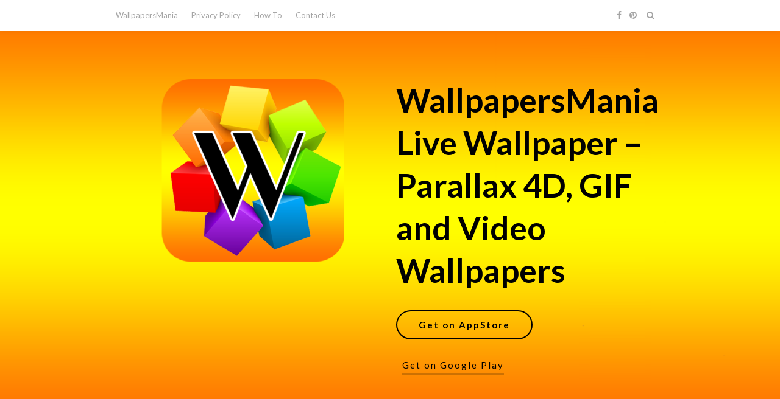

--- FILE ---
content_type: text/html; charset=UTF-8
request_url: https://wallpapersmania.net/end-user-license-agreement/
body_size: 18412
content:
<!DOCTYPE html>
<html lang="en-US"
	prefix="og: https://ogp.me/ns#" >
<head>
	<meta charset="UTF-8">
	<meta name="viewport" content="width=device-width, initial-scale=1">
	<link rel="profile" href="https://gmpg.org/xfn/11">
	<title>END USER LICENSE AGREEMENT | WallpapersMania Live Wallpaper - Parallax 4D, GIF and Video Wallpapers</title>

		<!-- All in One SEO 4.0.18 -->
		<meta name="google-site-verification" content="4PYmY7tK7U64uIhlU_aM2D_zmhKVikBWPdlvjJsvcz4" />
		<meta name="p:domain_verify" content="d4b843419418f6de6ca72a80275b3654" />
		<link rel="canonical" href="https://wallpapersmania.net/end-user-license-agreement/" />
		<meta property="og:site_name" content="WallpapersMania Live Wallpaper - Parallax 4D, GIF and Video Wallpapers | Parallax 4D, GIF and Video Wallpapers" />
		<meta property="og:type" content="article" />
		<meta property="og:title" content="END USER LICENSE AGREEMENT | WallpapersMania Live Wallpaper - Parallax 4D, GIF and Video Wallpapers" />
		<meta property="og:url" content="https://wallpapersmania.net/end-user-license-agreement/" />
		<meta property="article:published_time" content="2020-06-18T11:38:12Z" />
		<meta property="article:modified_time" content="2020-06-18T11:38:12Z" />
		<meta property="article:publisher" content="https://www.facebook.com/WallpapersMania" />
		<meta property="twitter:card" content="summary" />
		<meta property="twitter:domain" content="wallpapersmania.net" />
		<meta property="twitter:title" content="END USER LICENSE AGREEMENT | WallpapersMania Live Wallpaper - Parallax 4D, GIF and Video Wallpapers" />
		<script type="application/ld+json" class="aioseo-schema">
			{"@context":"https:\/\/schema.org","@graph":[{"@type":"WebSite","@id":"https:\/\/wallpapersmania.net\/#website","url":"https:\/\/wallpapersmania.net\/","name":"WallpapersMania Live Wallpaper - Parallax 4D, GIF and Video Wallpapers","description":"Parallax 4D, GIF and Video Wallpapers","publisher":{"@id":"https:\/\/wallpapersmania.net\/#organization"}},{"@type":"Organization","@id":"https:\/\/wallpapersmania.net\/#organization","name":"WallpapersMania","url":"https:\/\/wallpapersmania.net\/","logo":{"@type":"ImageObject","@id":"https:\/\/wallpapersmania.net\/#organizationLogo","url":"https:\/\/wallpapersmania.net\/wp-content\/uploads\/2020\/06\/img512.png","width":"512","height":"512"},"image":{"@id":"https:\/\/wallpapersmania.net\/#organizationLogo"},"sameAs":["https:\/\/www.facebook.com\/WallpapersMania","https:\/\/www.pinterest.com\/omobimix\/"]},{"@type":"BreadcrumbList","@id":"https:\/\/wallpapersmania.net\/end-user-license-agreement\/#breadcrumblist","itemListElement":[{"@type":"ListItem","@id":"https:\/\/wallpapersmania.net\/#listItem","position":"1","item":{"@id":"https:\/\/wallpapersmania.net\/#item","name":"Home","description":"WallpapersMania Live Wallpaper \u2013 Parallax 4D, GIF and Video Wallpapers","url":"https:\/\/wallpapersmania.net\/"},"nextItem":"https:\/\/wallpapersmania.net\/end-user-license-agreement\/#listItem"},{"@type":"ListItem","@id":"https:\/\/wallpapersmania.net\/end-user-license-agreement\/#listItem","position":"2","item":{"@id":"https:\/\/wallpapersmania.net\/end-user-license-agreement\/#item","name":"END USER LICENSE AGREEMENT","url":"https:\/\/wallpapersmania.net\/end-user-license-agreement\/"},"previousItem":"https:\/\/wallpapersmania.net\/#listItem"}]},{"@type":"WebPage","@id":"https:\/\/wallpapersmania.net\/end-user-license-agreement\/#webpage","url":"https:\/\/wallpapersmania.net\/end-user-license-agreement\/","name":"END USER LICENSE AGREEMENT | WallpapersMania Live Wallpaper - Parallax 4D, GIF and Video Wallpapers","inLanguage":"en-US","isPartOf":{"@id":"https:\/\/wallpapersmania.net\/#website"},"breadcrumb":{"@id":"https:\/\/wallpapersmania.net\/end-user-license-agreement\/#breadcrumblist"},"datePublished":"2020-06-18T11:38:12+00:00","dateModified":"2020-06-18T11:38:12+00:00"}]}
		</script>
		<!-- All in One SEO -->

<link rel='dns-prefetch' href='//fonts.googleapis.com' />
<link rel='dns-prefetch' href='//s.w.org' />
<link rel="alternate" type="application/rss+xml" title="WallpapersMania Live Wallpaper - Parallax 4D, GIF and Video Wallpapers &raquo; Feed" href="https://wallpapersmania.net/feed/" />
<link rel="alternate" type="application/rss+xml" title="WallpapersMania Live Wallpaper - Parallax 4D, GIF and Video Wallpapers &raquo; Comments Feed" href="https://wallpapersmania.net/comments/feed/" />
		<script type="text/javascript">
			window._wpemojiSettings = {"baseUrl":"https:\/\/s.w.org\/images\/core\/emoji\/13.0.1\/72x72\/","ext":".png","svgUrl":"https:\/\/s.w.org\/images\/core\/emoji\/13.0.1\/svg\/","svgExt":".svg","source":{"concatemoji":"https:\/\/wallpapersmania.net\/wp-includes\/js\/wp-emoji-release.min.js?ver=5.6.16"}};
			!function(e,a,t){var n,r,o,i=a.createElement("canvas"),p=i.getContext&&i.getContext("2d");function s(e,t){var a=String.fromCharCode;p.clearRect(0,0,i.width,i.height),p.fillText(a.apply(this,e),0,0);e=i.toDataURL();return p.clearRect(0,0,i.width,i.height),p.fillText(a.apply(this,t),0,0),e===i.toDataURL()}function c(e){var t=a.createElement("script");t.src=e,t.defer=t.type="text/javascript",a.getElementsByTagName("head")[0].appendChild(t)}for(o=Array("flag","emoji"),t.supports={everything:!0,everythingExceptFlag:!0},r=0;r<o.length;r++)t.supports[o[r]]=function(e){if(!p||!p.fillText)return!1;switch(p.textBaseline="top",p.font="600 32px Arial",e){case"flag":return s([127987,65039,8205,9895,65039],[127987,65039,8203,9895,65039])?!1:!s([55356,56826,55356,56819],[55356,56826,8203,55356,56819])&&!s([55356,57332,56128,56423,56128,56418,56128,56421,56128,56430,56128,56423,56128,56447],[55356,57332,8203,56128,56423,8203,56128,56418,8203,56128,56421,8203,56128,56430,8203,56128,56423,8203,56128,56447]);case"emoji":return!s([55357,56424,8205,55356,57212],[55357,56424,8203,55356,57212])}return!1}(o[r]),t.supports.everything=t.supports.everything&&t.supports[o[r]],"flag"!==o[r]&&(t.supports.everythingExceptFlag=t.supports.everythingExceptFlag&&t.supports[o[r]]);t.supports.everythingExceptFlag=t.supports.everythingExceptFlag&&!t.supports.flag,t.DOMReady=!1,t.readyCallback=function(){t.DOMReady=!0},t.supports.everything||(n=function(){t.readyCallback()},a.addEventListener?(a.addEventListener("DOMContentLoaded",n,!1),e.addEventListener("load",n,!1)):(e.attachEvent("onload",n),a.attachEvent("onreadystatechange",function(){"complete"===a.readyState&&t.readyCallback()})),(n=t.source||{}).concatemoji?c(n.concatemoji):n.wpemoji&&n.twemoji&&(c(n.twemoji),c(n.wpemoji)))}(window,document,window._wpemojiSettings);
		</script>
		<style type="text/css">
img.wp-smiley,
img.emoji {
	display: inline !important;
	border: none !important;
	box-shadow: none !important;
	height: 1em !important;
	width: 1em !important;
	margin: 0 .07em !important;
	vertical-align: -0.1em !important;
	background: none !important;
	padding: 0 !important;
}
</style>
	<link rel='stylesheet' id='litespeed-cache-dummy-css'  href='https://wallpapersmania.net/wp-content/plugins/litespeed-cache/assets/css/litespeed-dummy.css?ver=5.6.16' type='text/css' media='all' />
<link rel='stylesheet' id='wp-block-library-css'  href='https://wallpapersmania.net/wp-includes/css/dist/block-library/style.min.css?ver=5.6.16' type='text/css' media='all' />
<link rel='stylesheet' id='apppage-googlefonts-css'  href='https://fonts.googleapis.com/css?family=Lato%3A300%2C400%2C400i%2C700%7CMontserrat%3A400%2C400i%2C500%2C600%2C700&#038;subset=latin%2Clatin-ext' type='text/css' media='all' />
<link rel='stylesheet' id='apppage-style-css'  href='https://wallpapersmania.net/wp-content/themes/apppage/style.css?ver=5.6.16' type='text/css' media='all' />
<link rel='stylesheet' id='apppage-font-awesome-css'  href='https://wallpapersmania.net/wp-content/themes/apppage/css/font-awesome.min.css?ver=5.6.16' type='text/css' media='all' />
<script type='text/javascript' src='https://wallpapersmania.net/wp-includes/js/jquery/jquery.min.js?ver=3.5.1' id='jquery-core-js'></script>
<script type='text/javascript' src='https://wallpapersmania.net/wp-includes/js/jquery/jquery-migrate.min.js?ver=3.3.2' id='jquery-migrate-js'></script>
<link rel="https://api.w.org/" href="https://wallpapersmania.net/wp-json/" /><link rel="alternate" type="application/json" href="https://wallpapersmania.net/wp-json/wp/v2/pages/30" /><link rel="EditURI" type="application/rsd+xml" title="RSD" href="https://wallpapersmania.net/xmlrpc.php?rsd" />
<link rel="wlwmanifest" type="application/wlwmanifest+xml" href="https://wallpapersmania.net/wp-includes/wlwmanifest.xml" /> 
<meta name="generator" content="WordPress 5.6.16" />
<link rel='shortlink' href='https://wallpapersmania.net/?p=30' />
<link rel="alternate" type="application/json+oembed" href="https://wallpapersmania.net/wp-json/oembed/1.0/embed?url=https%3A%2F%2Fwallpapersmania.net%2Fend-user-license-agreement%2F" />
<link rel="alternate" type="text/xml+oembed" href="https://wallpapersmania.net/wp-json/oembed/1.0/embed?url=https%3A%2F%2Fwallpapersmania.net%2Fend-user-license-agreement%2F&#038;format=xml" />

    <style type="text/css">

    .top-widget-single { background: ; }
    .header-container{ padding-top: px; }
    .header-container{ padding-bottom: px; }
    .header-widgets h3 { color: ; }
    .header-widgets, .header-widgets p, .header-widgets li, .header-widgets table td, .header-widgets table th, .header-widgets   { color: #ffffff; }
    .header-widgets a, .header-widgets a, .header-widgets .menu li a { color: #ffffff; }
    header#masthead { background-color: ; }
    .site-title{ color: #000000; }
    p.site-description{ color: ; }
    .button-divider{ background-color: ; }
    .header-button{ border-color: #000000; }
    .header-button, .header-button-text{ color: #000000; }
    .header-button-text:after { background: #000000; }
    #site-navigation .menu li, #site-navigation .menu .sub-menu, #site-navigation .menu .children, nav#site-navigation{ background: ; }
    #site-navigation .menu li a, #site-navigation .menu li a:hover, #site-navigation .menu li a:active, #site-navigation .menu > li.menu-item-has-children > a:after, #site-navigation ul.menu ul a, #site-navigation .menu ul ul a, #site-navigation ul.menu ul a:hover, #site-navigation .menu ul ul a:hover, div#top-search a, div#top-search a:hover { color: ; }
    .m_menu_icon { background-color: ; }
    #top-social a, #top-social a:hover, #top-social a:active, #top-social a:focus, #top-social a:visited{ color: ; }  
    .top-widgets h1, .top-widgets h2, .top-widgets h3, .top-widgets h4, .top-widgets h5, .top-widgets h6 { color: ; }
    .top-widgets p, .top-widgets, .top-widgets li, .top-widgets ol, .top-widgets cite{ color: ; }
    .top-widget-fullwidth h3:after{ background: ; }
    .top-widgets ul li a, .top-widgets a, .top-widgets a:hover, .top-widgets a:visited, .top-widgets a:focus, .top-widgets a:active, .top-widgets ol li a, .top-widgets li a, .top-widgets .menu li a, .top-widgets .menu li a:hover, .top-widgets .menu li a:active, .top-widgets .menu li a:focus{ color: ; }
    .blog-feed-category a{ color: ; }
    .blog h2.entry-title a, .nav-previous a, .nav-next a { color: ; }
    .blog-feed-post-wrapper .blog-feed-meta * { color: ; }
    .blog-feed-post-wrapper p { color: ; }
    .blog .entry-more a { color: ; }
    .blog .entry-more a { border-color: ; }
    .blog .entry-more a:hover { background: ; }
    .blog .entry-more a:hover { border-color: ; }
    .blog #primary article.post { border-color: ; }
    .single-post .comment-metadata time, .page .comment-metadata time, .single-post time.entry-date.published, .page time.entry-date.published, .single-post .posted-on a, .page .posted-on a { color: ; }
    .single-post #main th, .page #main th, .single-post .entry-cate a h2.entry-title, .single-post h1.entry-title, .page h2.entry-title, .page h1.entry-title, .single-post #main h1, .single-post #main h2, .single-post #main h3, .single-post #main h4, .single-post #main h5, .single-post #main h6, .page #main h1, .page #main h2, .page #main h3, .page #main h4, .page #main h5, .page #main h6 { color: ; }
    .comments-title:after{ background: ; }
    .post #main .nav-next a:before, .single-post #main .nav-previous a:before, .page #main .nav-previous a:before, .single-post #main .nav-next a:before, .single-post #main a, .page #main a{ color: ; }
    .page #main, .page #main p, .page #main th,.page .comment-form label, .single-post #main, .single-post #main p, .single-post #main th,.single-post .comment-form label, .single-post .comment-author .fn, .page .comment-author .fn   { color: ; }
    .single-post .comment-form input.submit, .page .comment-form input.submit { border-color: ; }
    .single-post .comment-form input.submit, .page .comment-form input.submit { color: ; }
    .single-post .comment-form input.submit:hover, .page .comment-form input.submit:hover { background-color: ; }
    .single-post #main .entry-cate a, .page #main .entry-cate a { color: ; }
    .single-post .comment-content, .page .comment-content, .single-post .navigation.post-navigation, .page .navigation.post-navigation, .single-post #main td, .page #main td,  .single-post #main th, .page #main th, .page #main input[type="url"], .single-post #main input[type="url"],.page #main input[type="text"], .single-post #main input[type="text"],.page #main input[type="email"], .single-post #main input[type="email"], .page #main textarea, .single-post textarea { border-color: ; }
    .top-widget-wrapper{ border-color: ; }
    .footer-widgets-wrapper{ background: ; }
    .footer-widgets-wrapper h1, .footer-widgets-wrapper h2,  .footer-widgets-wrapper h3,  .footer-widgets-wrapper h4,  .footer-widgets-wrapper h5,  .footer-widgets-wrapper h6 { color: ; }
    .footer-widget-single, .footer-widget-single p, .footer-widgets-wrapper p, .footer-widgets-wrapper { color: ; }
    .footer-widgets-wrapper  ul li a, .footer-widgets-wrapper li a,.footer-widgets-wrapper a,.footer-widgets-wrapper a:hover,.footer-widgets-wrapper a:active,.footer-widgets-wrapper a:focus, .footer-widget-single a, .footer-widget-single a:hover, .footer-widget-single a:active{ color: ; }
    .footer-widget-single h3, .footer-widgets .search-form input.search-field { border-color: ; }
    footer .site-info { background: ; }
    footer .site-info { color: ; }
    .readmore-btn { color: ; }
    .readmore-btn { border-color: ; }
    .blog-feed-post-wrapper, .blog .nav-previous a,.blog .nav-next a { background: ; }
    .single-post main#main, .page main#main, .error404 main#main, .search-no-results main#main { background: ; }

}   
</style>
	<style type="text/css" id="apppage-header-css">
	




	header#masthead {
		background-image: url(https://wallpapersmania.net/wp-content/uploads/2020/06/site_bg.png);
	}		
	

		
	
	

	</style>
	<link rel="icon" href="https://wallpapersmania.net/wp-content/uploads/2020/06/cropped-img512-32x32.png" sizes="32x32" />
<link rel="icon" href="https://wallpapersmania.net/wp-content/uploads/2020/06/cropped-img512-192x192.png" sizes="192x192" />
<link rel="apple-touch-icon" href="https://wallpapersmania.net/wp-content/uploads/2020/06/cropped-img512-180x180.png" />
<meta name="msapplication-TileImage" content="https://wallpapersmania.net/wp-content/uploads/2020/06/cropped-img512-270x270.png" />
</head>

<body class="page-template-default page page-id-30">
	<div id="page" class="site">
		<a class="skip-link screen-reader-text" href="#content">Skip to content</a>
		<header id="masthead" class="site-header" role="banner">
			<nav id="site-navigation" class="main-navigation" role="navigation">
				<div class="top-nav container">
					<button class="menu-toggle" aria-controls="primary-menu" aria-expanded="false">
						<span class="m_menu_icon"></span>
						<span class="m_menu_icon"></span>
						<span class="m_menu_icon"></span>
					</button>
					<div class="menu-menu-1-container"><ul id="primary-menu" class="menu"><li id="menu-item-16" class="menu-item menu-item-type-post_type menu-item-object-page menu-item-home menu-item-16"><a href="https://wallpapersmania.net/">WallpapersMania</a></li>
<li id="menu-item-17" class="menu-item menu-item-type-post_type menu-item-object-page menu-item-privacy-policy menu-item-17"><a href="https://wallpapersmania.net/privacy-policy/">Privacy Policy</a></li>
<li id="menu-item-54" class="menu-item menu-item-type-post_type menu-item-object-page menu-item-54"><a href="https://wallpapersmania.net/how-to-set-live-wallpaper-iphone/">How To</a></li>
<li id="menu-item-18" class="menu-item menu-item-type-post_type menu-item-object-page menu-item-18"><a href="https://wallpapersmania.net/contact-us/">Contact Us</a></li>
</ul></div>
					<div id="top-search">
						<a href="#"><i class="fa fa-search"></i></a>
					</div>
					<div class="show-search">
						<form role="search" method="get" class="search-form" action="https://wallpapersmania.net/">
				<label>
					<span class="screen-reader-text">Search for:</span>
					<input type="search" class="search-field" placeholder="Search &hellip;" value="" name="s" />
				</label>
				<input type="submit" class="search-submit" value="Search" />
			</form>					</div>
					<div id="top-social">
						<a href="https://www.facebook.com/WallpapersMania/" target="_blank"><i class="fa fa-facebook"></i></a>																		<a href="https://www.pinterest.com/omobimix/" target="_blank"><i class="fa fa-pinterest"></i></a>																																																											</div>
				</div>
			</nav><!-- #site-navigation -->

				<!-- Header start -->
				<div class="container">
					<div class="header-container">
													<div class="header-image">
								<div class="header-widgets"><img width="300" height="300" src="https://wallpapersmania.net/wp-content/uploads/2020/06/img512-300x300.png" class="image wp-image-33  attachment-medium size-medium" alt="WallpapersMania Icon" loading="lazy" style="max-width: 100%; height: auto;" srcset="https://wallpapersmania.net/wp-content/uploads/2020/06/img512-300x300.png 300w, https://wallpapersmania.net/wp-content/uploads/2020/06/img512-150x150.png 150w, https://wallpapersmania.net/wp-content/uploads/2020/06/img512.png 512w" sizes="(max-width: 300px) 100vw, 300px" /></div>							</div>
												<div class="header-content">
							<div class="site-branding">
																<span class="site-title title-header-typo">
									WallpapersMania Live Wallpaper &#8211; Parallax 4D, GIF and Video Wallpapers								</span>

																																	<a class="header-button left-header-button-typo" href="https://apps.apple.com/us/app/wallpapersmania-live-themes/id1510937777">
										Get on AppStore									</a>
								
																	<a class="header-button-text right-header-button-typo" href="https://play.google.com/store/apps/details?id=com.vsul.wallpapersmania">
										Get on Google Play									</a>
								
							</span>
						</div>
					</div>

				</div>
			</div>
			<!-- Header End -->

</header><!-- #masthead -->

	<!-- Top widgets -->
		<!-- / Top widgets -->
<div id="content" class="site-content">

	<div id="primary" class="content-area container">
		<main id="main" class="site-main full-width" role="main">

			
<article id="post-30" class="post-30 page type-page status-publish hentry">
	<header class="entry-header">
		<h1 class="entry-title">END USER LICENSE AGREEMENT</h1>	</header><!-- .entry-header -->

	<div class="entry-content">
		
<p>Oleg Sul is pleased to provide you WallpapersMania Live Wallpapers app.<br>
PLEASE READ THIS END-USER LICENSE AGREEMENT CAREFULLY BEFORE ACCESSING OR USING APP, for this End-User License Agreement governs your use of the WallpapersMania Live Wallpapers app.</p>



<p>TABLE OF CONTENTS:<br>
A. Agreement<br>
B. Age Requirement<br>
C. License to Use WallpapersMania Live Wallpapers app<br>
D. Grant of Rights<br>
E. WallpapersMania Live Wallpapers app Functionality<br>
F. Third-Party Partners<br>
G. Security<br>
H. Registration and Passwords<br>
I. Uninstall/Removal<br>
J. Consent to Use of Data<br>
K. Intellectual Property<br>
L. Copyright/Submissions<br>
M. Termination<br>
N. Disclaimer of Warranty<br>
O. Limitation of Liability<br>
P. Indemnification<br>
Q. Export Controls<br>
R. Government End User Notice<br>
S. Jurisdictional Issues and Misc.<br>
T. How to Contact Us</p>



<p>A. AGREEMENT:<br>
This End-User License Agreement (including the Supplemental Terms, as applicable) (“EULA”) which governs your use of the WallpapersMania Live Wallpapers is a legal agreement between (1) you and (2) Oleg Sul. The terms “I”, “me”, ”we”, “us” or “our” used in this EULA refer to Oleg Sul. By installing or otherwise using the WallpapersMania Live Wallpapers, you: (a) agree to be bound by the terms and conditions of this EULA, (b) you represent and warrant that you own or control the mobile device in which the WallpapersMania Live Wallpapers will be installed, and (c) you represent and warrant that you have the right, authority and capacity to enter into this EULA and to abide by all its terms and conditions, just as if you had signed it. The terms and conditions of this EULA also apply to any WallpapersMania Live Wallpapers updates, supplements, and services that are not provided under a separate license or other agreement with us. If you do not agree to the terms and conditions of this EULA, do not install or use WallpapersMania Live Wallpapers app. I may amend these terms and conditions from time to time. If the changes include material changes that affect your rights or obligations, I will notify you of the changes by reasonable means. You acknowledge that an in-app message which notifies you of such changes when you open up the WallpapersMania Live Wallpapers app shall constitute reasonable means. Your continued use of the WallpapersMania Live Wallpapers app after I post any amendments to this EULA will signify your acceptance of such amendments. If you do not agree with any amendment, you must discontinue using the WallpapersMania Live Wallpapers app. If you have any questions or concerns regarding the terms or conditions herein, please email me at <a href="/cdn-cgi/l/email-protection" class="__cf_email__" data-cfemail="80efece5e7f3f5ecc0e7ede1e9ecaee3efed">[email&#160;protected]</a>. Do not use the WallpapersMania Live Wallpapers app until your questions and concerns have been answered to your satisfaction and you agree to abide by the EULA.<br>
Notice to consumers: Depending on the laws of the jurisdiction where you live, you may have certain rights that cannot be waived through this EULA and that are in addition to the terms of this EULA, and certain provisions of this EULA may be unenforceable as to you. To the extent that any term or condition of this EULA is unenforceable, the remainder of the EULA shall remain in full force and effect.<br>
Use of the WallpapersMania Live Wallpapers app is subject to my Privacy Policy, which is hereby incorporated into this EULA by reference. This EULA also includes any additional payment terms and other requirements set forth on the download or purchase page through which you purchase or download the WallpapersMania Live Wallpapers app. The WallpapersMania Live Wallpapers app may be available through marketplaces that distribute mobile applications and that may have additional terms, conditions and usage rules that govern your use of the WallpapersMania Live Wallpapers app if you download or install the WallpapersMania Live Wallpapers app through such marketplaces.</p>



<p>B. AGE REQUIREMENT:<br>
You must be 13 years of age (or 16 in the EEA) or older to install or to use the WallpapersMania Live Wallpapers app. If you are at least 13 (or 16 in the EEA) but not yet 18 years of age, please have your parent or legal guardian review this EULA with you, discuss any questions you might have, and install the WallpapersMania Live Wallpapers app for you.<br>
NOTICE TO PARENTS AND GUARDIANS: By granting your child permission to download and access an WallpapersMania Live Wallpapers app, you agree to the terms and conditions of this EULA on behalf of your child. You are responsible for exercising supervision over your children’s online activities. If you do not agree to this EULA, do not let your child use the WallpapersMania Live Wallpapers app or associated features. If you are the parent or guardian of a child under 13 (or 16 in the EEA) and believe that he or she is using the WallpapersMania Live Wallpapers app, please contact me at <a href="/cdn-cgi/l/email-protection" class="__cf_email__" data-cfemail="3857545d5f4b4d54785f55595154165b5755">[email&#160;protected]</a>.</p>



<p>C. GRANT OF LICENSE:<br>
Subject to your compliance with the terms and conditions of this EULA, Oleg Sul grants you a limited, non-exclusive, revocable, non-sublicensable, non-transferable license, to access, download and install the most current generally available version of the WallpapersMania Live Wallpapers app on a single, authorized mobile device that you own or control solely for your lawful, personal, and non-commercial entertainment use.</p>



<p>D. DESCRIPTION OF OTHER RIGHTS AND LIMITATIONS:</p>



<p>Restricted Use. You may not rent, sell, lease, sublicense, distribute, assign, copy (other than a single copy for your own backup purposes), or in any way transfer or grant any rights to the WallpapersMania Live Wallpapers app or use the WallpapersMania Live Wallpapers app for the benefit of any third party. Unless expressly authorized by Oleg Sul or permitted under the applicable mobile platform terms, you are prohibited from making the WallpapersMania Live Wallpapers app available over a network where it could be downloaded or used by multiple users. You agree that you will not use any robot, spider, other automatic or manual device or process to interfere or attempt to interfere with the proper working of the WallpapersMania Live Wallpapers app, except to remove our WallpapersMania Live Wallpapers app from a mobile device which you own or control. You may not violate or attempt to violate the security of our services. You may not modify, reverse-engineer, decompile, disassemble, or otherwise tamper with any WallpapersMania Live Wallpapers app, or attempt to do so for any reason or by any means. You may not access, create or modify the source code of any WallpapersMania Live Wallpapers app in any way. You do not have the right to and may not create derivative works of any WallpapersMania Live Wallpapers app or any portions thereof. All modifications or enhancements to the WallpapersMania Live Wallpapers app remain the sole property of Oleg Sul.<br>
WallpapersMania Live Wallpapers app Updates. We reserve the right to add or remove features or functions to existing WallpapersMania Live Wallpapers app. When installed on your mobile device, the WallpapersMania Live Wallpapers app periodically communicate with our servers. We may require the updating of the WallpapersMania Live Wallpapers app on your mobile device when we release a new version of the WallpapersMania Live Wallpapers app, or when we make new features available. This update may occur automatically or upon prior notice to you, and may occur all at once or over multiple sessions. You understand that we may require your review and acceptance of our then-current EULA before you will be permitted to use any subsequent versions of the WallpapersMania Live Wallpapers app. You acknowledge and agree that any obligation we may have to support previous versions of the WallpapersMania Live Wallpapers app may be ended upon the availability of updates, supplements or subsequent versions of the WallpapersMania Live Wallpapers app. You acknowledge and agree that we have no obligation to make available to you any updates, supplements or subsequent versions of the WallpapersMania Live Wallpapers app.<br>
Access. You must provide at your own expense the equipment, Internet connections, devices and service plans to access and use the WallpapersMania Live Wallpapers app. If you access an WallpapersMania Live Wallpapers app through a mobile network, your network or roaming provider’s messaging, data and other rates and fees may apply. You are solely responsible for any costs you incur to access the WallpapersMania Live Wallpapers app from your device. Downloading, installing or using certain WallpapersMania Live Wallpapers app may be prohibited or restricted by your network provider and not all WallpapersMania Live Wallpapers app may work with your network provider or device. Oleg Sul makes no representation that the WallpapersMania Live Wallpapers app can be accessed on all devices or wireless service plans. Oleg Sul makes no representation that the WallpapersMania Live Wallpapers app are available in all languages or that the WallpapersMania Live Wallpapers app are appropriate or available for use in any particular location.<br>
Purchases &amp; Cancellation Rights.<br>
(A) Where you purchase from a third party: WallpapersMania Live Wallpapers app is available for purchase from a mobile platform owner (e.g. Apple or Google) and/or will allow you to make an in-application purchase. Payment for such purchases may be processed by third parties who act on our behalf or directly by the mobile platform owner. European Union residents normally have a right to cancel online purchases within 14 days of making them. Please note and acknowledge: if you are resident in the European Union and download an WallpapersMania Live Wallpapers app from a mobile platform owner (e.g. Apple or Google), you may not be able to cancel your order or obtain a refund. Please review the mobile platform owner’s terms in this regard before purchase. This may also apply to subscriptions and in-app purchases. You can find further information on cancelling orders and any associated refunds on the website of the third party re-seller from whom you purchased the app (for example, the Apple App Store or the Google Play Store).<br>
(B) Where you purchase from Oleg Sul directly: Please note and acknowledge: if you are resident in the European Union and download an WallpapersMania Live Wallpapers app from Oleg Sul directly, you agree to waive your cancellation and refund right once the download of the app or the relevant purchase is made. This means that you will not be able to cancel your order or obtain a refund once the download and delivery of the app is complete. This will also apply to subscriptions and in-app purchases. You can find further information on cancelling orders and any associated refunds from the relevant section of the Oleg Sul website.<br>
Subscription Services. WallpapersMania Live Wallpapers app on the Apple App Store and Google Play Store will allow you to obtain the benefit of the application on a subscription basis. Payment for such a subscription (which may be for example daily, weekly, monthly, tri-monthly or yearly) may be processed in the application, by third parties who act on our behalf or directly by the mobile platform owner (e.g. Apple or Google). Free trial subscriptions may be cancelled at any point up to 24 hours before the expiry of the free trial (Apple) or at any time before the end of the trial period (Google). See below in paragraph 6 (“Trial Periods”) for further information. You can cancel a subscription service at any time during the subscription period via the subscription settings in your iTunes or Android account. The cancellation will take effect after the last day in the relevant subscription period. See above in paragraph 4 (“Purchases &amp; Cancellation Rights”) for further information.<br>
Trial Periods. Certain of our subscription services on the Apple App Store and Google Play Store may from time to time be offered for a fixed period of time on a free-trial basis. You are free to cancel a free-trial subscription at any time via the subscription setting in your iTunes or Android account. Please note: your free-trial subscription will automatically renew as a paid subscription unless (a) auto-renew is turned off at least 24 hours before the end of the free-trial subscription period (Apple) or (b) you cancel before the end of the trial period (Google).<br>
Online Dispute Resolution. If you reside in the European Union, you can find information about online dispute resolution here: https://webgate.ec.europa.eu/odr/main/index.cfm?event=main.home.show&amp;lng=EN. Please note that we reserve the right not to participate in forms of alternative dispute resolution. For further information, please contact: <a href="/cdn-cgi/l/email-protection" class="__cf_email__" data-cfemail="f29d9e979581879eb2959f939b9edc919d9f">[email&#160;protected]</a>.<br>
E. WallpapersMania Live Wallpapers app FUNCTIONALITY:<br>
WallpapersMania Live Wallpapers app allow you to enjoy various features, functionalities and services, which may change from time to time (collectively, the “WallpapersMania Live Wallpapers app Functions”). The WallpapersMania Live Wallpapers app Functions are provided by Oleg Sul and third party suppliers who offer content and/or services in conjunction with or through the WallpapersMania Live Wallpapers app (the “Third Party Partners”).</p>



<p>F. THIRD-PARTY PARTNERS:</p>



<p>Third-Party Services and Content. The WallpapersMania Live Wallpapers app may integrate, be integrated into, bundled, or be provided in connection with third-party services, advertising, feeds, and/or content. If you are installing an WallpapersMania Live Wallpapers app that includes third party services and third party content, such services and content are subject to such third party’s terms of services and privacy policies, which may be found on the relevant Third Party Partner’s website. WallpapersMania Live Wallpapers app may provide access or links to Third Party Partner websites or resources. Oleg Sul has no control over such websites and resources, and you acknowledge and agree that Oleg Sul is not responsible for the availability of such external websites or resources, and does not endorse nor is responsible or liable for any content, advertising, products, or other materials on or available from such websites or resources. You further acknowledge and agree that Oleg Sul shall not be responsible or liable, directly or indirectly, for any damage or loss caused or alleged to be caused by or in connection with use of or reliance on any such Content (as defined below), goods or services available on or through any such website or resource. Oleg Sul will not be a party to or in any way be responsible for monitoring any transaction between you and Third Party Partners.<br>
Access to Third-Party Services and Content through WallpapersMania Live Wallpapers app. All services, advertising, feeds and content, including without limitation, all data, links, articles, graphic or video messages and all information, text, software, music, sound, graphics or other materials (“Content”) made available or accessible through an WallpapersMania Live Wallpapers app, whether publicly available or privately transmitted, is the sole responsibility of the entity or person from whom it originated. You hereby acknowledge and agree that by using an WallpapersMania Live Wallpapers app you may be exposed to Content that may be offensive, indecent or objectionable in your community. You agree to accept all risks associated with the use of any Content, including any reliance on the accuracy or completeness of such Content. Under no circumstances will Oleg Sul be liable in any way for any Content created by or originating with entities other than Oleg Sul, including, but not limited to, any errors or omissions in any such Content, or for loss or damage of any kind incurred as a result of the transmission or posting of such Content by means of an WallpapersMania Live Wallpapers app.<br>
G. SECURITY:<br>
WallpapersMania Live Wallpapers app, like other consumer technologies, may not be 100% secure. By accepting this EULA you acknowledge and accept that the WallpapersMania Live Wallpapers app and any information you download or offer to share by means of an WallpapersMania Live Wallpapers app, may be exposed to unauthorized access, interception, corruption, damage or misuse, and cannot be regarded as 100% secure. You accept all responsibility for such security risks and any damage resulting therefrom. Further, you are solely responsible for securing your mobile device from unauthorized access, including by such means as using complex password protection and, for Android users, enabling device encryption in your settings. You agree that Oleg Sul shall not be liable for any unauthorized access to your mobile device or the app data thereon.</p>



<p>H. REGISTRATION/PASSWORDS:</p>



<p>Registration. WallpapersMania Live Wallpapers app not require a registration: however, i future we may require you to create an account to participate or access additional features or functionalities (“Registration”). If such Registration is required, it will be made known to you when you attempt to participate or access such additional features or functionalities. Any registration required by a Third Party Partner is not governed by this EULA and you should refer to the relevant Third Party Partner’s website for their policies.<br>
I. UNINSTALL/REMOVAL OF AN WallpapersMania Live Wallpapers app:<br>
Uninstallation and removal methods vary depending on your device. To uninstall and remove the WallpapersMania Live Wallpapers app, please use the application manager provided with your device or consult your device manual for reference.</p>



<p>J. CONSENT TO USE OF DATA:<br>
You agree that we may collect and use technical data and related information, including but not limited to technical information about your device, system and application software, and peripherals, that is gathered periodically to facilitate the provision of software updates, product support and other services to you (if any) related to the WallpapersMania Live Wallpapers app. We may use this information in accordance with the Privacy Policy located here</p>



<p>K. INTELLECTUAL PROPERTY:<br>
The WallpapersMania Live Wallpapers app, including all design, text, images, photographs, illustrations, audio-clips, video-clips, artwork, graphic material, code, content, protocols, software, and documentation provided to you by Oleg Sul are Oleg Sul’s property or the property of Oleg Sul’s licensors, and are protected by U.S. and international copyright, trademarks, patents and other proprietary rights and laws relating to Intellectual Property Rights. “Intellectual Property Rights” means, collectively, rights under patent, trademark, copyright and trade secret laws, and any other intellectual property or proprietary rights recognized in any country or jurisdiction worldwide, including, without limitation, moral or similar rights. You may not delete, alter, or remove any copyright, trademark, or other proprietary rights notice we or Third Party Partners have placed on or within the WallpapersMania Live Wallpapers app. All rights not expressly granted hereunder are expressly reserved to Oleg Sul and its licensors.<br>
The Oleg Sul and app names, logos and affiliated properties, are the exclusive property of Oleg Sul or its affiliates. All other trademarks appearing on any WallpapersMania Live Wallpapers app are trademarks of their respective owners, and the use of such trademarks shall inure to the benefit of the trademark owner. Our partners or service providers may also have additional proprietary rights in the content which they make available through an WallpapersMania Live Wallpapers app. The trade names, trademarks and service marks owned by us, whether registered or unregistered, may not be used in connection with any product or service that is not ours, in any manner that is likely to cause confusion. Nothing contained in herein should be construed as granting, by implication, estoppel or otherwise, any license or right to use any of our trade names, trademarks or service marks without our express prior written consent.</p>



<p>L. COPYRIGHT/SUBMISSIONS:</p>



<p>You are solely responsible for any Content you contribute, submit, display or for any adaptations of works made on or through your use of the WallpapersMania Live Wallpapers app(s). It is your obligation to ensure that such Content, including photos, text, video and music files, does not violate any copyright or other Intellectual Property Rights. You must either own or have a license to use any Content that you contribute, submit or display.<br>
Oleg Sul respects and expects its users to respect the rights of copyright holders. On notice, Oleg Sul will act appropriately to remove content that infringes the copyright rights of others. Oleg Sul reserves the right to disable the access to WallpapersMania Live Wallpapers app or other services by anyone who uses them to repeatedly infringe the Intellectual Property Rights of others. If you believe an WallpapersMania Live Wallpapers app, or elements, infringe your copyright rights, Please contact<br>
Email: <a href="/cdn-cgi/l/email-protection" class="__cf_email__" data-cfemail="640b080103171108240309050d084a070b09">[email&#160;protected]</a><br>
Please ensure your communication includes the following:<br>
an electronic or physical signature of the person authorized to act on behalf of the owner of the copyright interest;<br>
a description of the copyrighted work that you claim has been infringed;<br>
a description of where the material that you claim is infringing is located on the WallpapersMania Live Wallpapers app;<br>
your address, telephone number, and email address;<br>
a statement by you that you have a good faith belief that the disputed use is not authorized by the copyright owner, its agent, or the law;<br>
a statement by you that the above information in your notice is accurate and that you are the copyright owner or authorized to act on the copyright owner’s behalf.<br>
Objectionable Content. Oleg Sul may also act to remove Objectionable Content. The decision to remove Objectionable Content shall be made at Oleg Sul’s sole discretion. “Objectionable Content” includes, but is not limited to:<br>
Content that is unlawful, harmful, threatening, abusive, harassing, tortuous, defamatory, or libelous,<br>
Content that is hateful, or advocates hate crimes, harm or violence against a person or group,<br>
Content that may harm minors in any way;<br>
Content that has the goal or effect of “stalking” or otherwise harassing another<br>
Private information about any individual such as phone numbers, addresses, Social Security numbers or any other information that is invasive of another’s privacy;<br>
Content that is vulgar, offensive, obscene or pornographic,<br>
Unsolicited or unauthorized advertising, promotional materials, “junk mail,” “spam,” “chain letters,” “pyramid schemes,” or any other form of solicitation;<br>
Material that contains software viruses or any other computer code, files or programs designed to interrupt, destroy or limit the functionality of any computer software or hardware or telecommunications equipment.<br>
Content Screening and Disclosure. We do not, and cannot, pre-screen or monitor all Content. However, our representatives may monitor Content submission through the WallpapersMania Live Wallpapers app, and you hereby provide your irrevocable consent to such monitoring. You acknowledge and agree that you have no expectation of privacy concerning the submission of any Content. We have the right, but not the obligation, in our sole discretion to edit, refuse to post, or remove any Content.<br>
We may access, preserve or disclose any of your information or Content (including without limitation chat text) if we are required to do so by law, or if we believe in good faith that it is reasonably necessary to (i) respond to claims asserted against us or to comply with legal process (for example, subpoenas or warrants), including those issued by courts having jurisdiction over us or you; (ii) enforce or administer our agreements with users, such as this EULA; (iii) for fraud prevention, risk assessment, investigation, customer support, providing the app services or engineering support; (iv) protect the rights, property or safety of Oleg Sul, its users, or members of the public or (v) to report a crime or other offensive behaviour.<br>
Ownership of Content You Submit. Unless otherwise set forth at the point of submission, you retain ownership of all rights in any Content that you submit, through your use of the WallpapersMania Live Wallpapers app. However, you grant us permission to use such Content in any way we see fit, for instance for the purposes of promotion of the WallpapersMania Live Wallpapers app. If, at our request, you send submissions (such as contest submissions, polling questions) or you send us creative suggestions, ideas, notes, drawings, or other information (collectively, the “Submissions”), such Submissions shall be deemed, and shall remain, the property of Oleg Sul. None of the Submissions shall be subject to any obligation of confidence on the part of Oleg Sul, and Oleg Sul shall not be liable for any use or disclosure of any Submissions. Without limitation of the foregoing, Oleg Sul shall exclusively own all now known or hereafter existing rights to the Submissions of every kind and nature throughout the universe and shall be entitled to unrestricted use of the Submissions for any purpose whatsoever, commercial or otherwise, without compensation to the provider of the Submissions. You hereby assign to Oleg Sul all right, title and interest in and to the Submissions and you hereby waive any moral rights (and any rights of the same or similar effect anywhere in the world existing now or in the future created) relating to the Submissions in favour of Oleg Sul and its assignees, licensees and designees.<br>
Repeat Infringer Policy. Oleg Sul may terminate a user’s access to the WallpapersMania Live Wallpapers app(s) if, under appropriate circumstances, the user is determined to be a repeat infringer.<br>
No Intended Third Party Beneficiaries. Except as otherwise set forth herein, no third party is an intended beneficiary of this EULA.<br>
M. TERMINATION:<br>
Your rights under this EULA will terminate immediately and automatically without any notice from Oleg Sul if you fail to comply with any of the terms and conditions of this EULA. You understand that Oleg Sul, in its sole discretion, may modify or discontinue or suspend your right to access any of our services or use of any WallpapersMania Live Wallpapers app at any time. Further, Oleg Sul, with or without any reason, may at any time suspend or terminate any license hereunder and disable the WallpapersMania Live Wallpapers app or any of its component features. You agree that Oleg Sul shall not be liable to you or any third-party for any termination or disabling of the WallpapersMania Live Wallpapers app. Promptly upon expiration or termination of this EULA, you must cease all use of the WallpapersMania Live Wallpapers app and destroy all copies of WallpapersMania Live Wallpapers app in your possession or control. Termination will not limit any of Oleg Sul’s other rights or remedies at law or in equity. Sections J-S, and any Supplemental Terms of this EULA shall survive termination or expiration of this EULA for any reason.</p>



<p>N. DISCLAIMER OF WARRANTY:<br>
TO THE EXTENT THIS IS PERMITTED BY APPLICABLE LAW, ALL WallpapersMania Live Wallpapers app ARE PROVIDED ON AN “AS IS,” “WITH ALL FAULTS,” AND “AS AVAILABLE” BASIS, AND YOU USE THEM AT YOUR SOLE RISK. SUBJECT TO APPLICABLE LAW, Oleg Sul, ON BEHALF OF ITSELF, AND ITS AFFILIATES, LICENSORS, DISTRIBUTORS, VENDORS, AGENTS AND SUPPLIERS, EXPRESSLY DISCLAIMS ANY AND ALL WARRANTIES OF ANY KIND, WHETHER EXPRESS OR IMPLIED, INCLUDING, BUT NOT LIMITED TO THE IMPLIED WARRANTIES OF MERCHANTABILITY, FITNESS FOR A PARTICULAR PURPOSE, NON-INFRINGEMENT, AND ANY OTHER WARRANTY ARISING UNDER THE SALE OF GOODS ACTS 1893 AND 1980, USAGE OF TRADE, COURSE OF CONDUCT OR OTHERWISE. WITHOUT LIMITATION, Oleg Sul MAKES NO WARRANTY THAT THE WallpapersMania Live Wallpapers app WILL MEET YOUR REQUIREMENTS, THAT THEY WILL BE UNINTERRUPTED, TIMELY, SECURE, OR ERROR-FREE, THAT THE RESULTS OBTAINED FROM THE USE OF THE Oleg Sul PRODUCTS WILL BE ACCURATE OR RELIABLE, OR THAT THE QUALITY OF THE WallpapersMania Live Wallpapers app WILL MEET YOUR EXPECTATIONS. Oleg Sul ASSUMES NO LIABILITY OR RESPONSIBILITY FOR ANY PROPERTY DAMAGE, OF ANY NATURE WHATSOEVER, RESULTING FROM YOUR ACCESS TO AND USE OF OUR WallpapersMania Live Wallpapers app; ANY UNAUTHORIZED ACCESS TO OR USE OF OUR SECURE SERVERS AND/OR ANY AND ALL PERSONAL INFORMATION AND/OR FINANCIAL INFORMATION STORED THEREIN; ANY INTERRUPTION OR CESSATION OF TRANSMISSION TO OR FROM WallpapersMania Live Wallpapers app OR SERVERS; ANY BUGS, VIRUSES, TROJAN HORSES, OR THE LIKE WHICH MAY BE TRANSMITTED TO OR THROUGH WallpapersMania Live Wallpapers app BY ANY THIRD PARTY; OR ANY ERRORS OR OMISSIONS IN ANY CONTENT OR FOR ANY LOSS OR DAMAGE OF ANY KIND INCURRED AS A RESULT OF THE USE OF ANY CONTENT POSTED, EMAILED, TRANSMITTED, OR OTHERWISE MADE AVAILABLE VIA THE WallpapersMania Live Wallpapers app.<br>
THE ENTIRE RISK ARISING OUT OF USE OR PERFORMANCE OF THE WallpapersMania Live Wallpapers app REMAINS SOLELY WITH YOU.<br>
Oleg Sul EXPRESSLY DISCLAIMS ALL WARRANTIES RELATING TO PRODUCTS AND/OR SERVICES PROVIDED BY THIRD PARTY PARTNERS.<br>
SOME JURISDICTIONS DO NOT ALLOW THE DISCLAIMER OF IMPLIED WARRANTIES. IN SUCH JURISDICTIONS, THE FOREGOING DISCLAIMERS MAY NOT APPLY TO YOU INSOFAR AS THEY RELATE TO IMPLIED WARRANTIES.<br>
THIS DISCLAIMER OF WARRANTY CONSTITUTES AN ESSENTIAL PART OF THIS AGREEMENT.<br>
NOTICE REGARDING CALL RECORDING FEATURE: Certain WallpapersMania Live Wallpapers app may allow you to record phone conversations on your Android or iOS device. Some local, state, federal or international laws prohibit the recording of third-party audio without all parties’ consent to such recording. You are solely responsible for compliance with all local, state, federal or international laws regarding call recording and obtaining any necessary consent. IN NO EVENT SHALL Oleg Sul BE RESPONSIBLE TO YOU OR ANY THIRD PARTY FOR YOUR FAILURE TO COMPLY WITH LOCAL, STATE, FEDERAL OR INTERNATIONAL LAWS REGARDING THIRD-PARTY AUDIO RECORDING.</p>



<p>O. LIMITATION OF LIABILITY:<br>
TO THE EXTENT PERMITTED BY APPLICABLE LAWS, YOU EXPRESSLY UNDERSTAND AND AGREE THAT Oleg Sul SHALL NOT BE LIABLE FOR ANY DIRECT, INDIRECT, INCIDENTAL, SPECIAL, CONSEQUENTIAL OR EXEMPLARY DAMAGES, INCLUDING BUT NOT LIMITED TO, DAMAGES FOR LOSS OF PROFITS, GOODWILL, USE, DATA OR OTHER INTANGIBLE LOSSES (EVEN IF Oleg Sul HAS BEEN ADVISED OF THE POSSIBILITY OF SUCH DAMAGES), RESULTING FROM: (I) THE USE OR THE INABILITY TO USE THE WallpapersMania Live Wallpapers app; (II) UNAUTHORIZED ACCESS TO OR ALTERATION OF YOUR TRANSMISSIONS OR DATA; (III) STATEMENTS OR CONDUCT OF ANY THIRD PARTY; OR (IV) ANY OTHER MATTER RELATING TO THE WallpapersMania Live Wallpapers app. IN NO EVENT SHALL Oleg Sul’S TOTAL LIABILITY TO YOU FOR ALL DAMAGES, LOSSES, AND CAUSES OF ACTION (WHETHER IN CONTRACT, TORT (INCLUDING, BUT NOT LIMITED TO, NEGLIGENCE), OR OTHERWISE) EXCEED THE AMOUNT PAID BY YOU, IF ANY, FOR ACCESSING THE WallpapersMania Live Wallpapers app. THE FOREGOING LIMITATIONS WILL APPLY EVEN IF THE ABOVE STATED REMEDY FAILS OF ITS ESSENTIAL PURPOSE.<br>
IF ANY OF THE EXCLUSIONS SET FORTH IN THIS SECTION IS DETERMINED BY A COURT OF COMPETENT JURISDICTION TO BE UNENFORCEABLE, THEN ALL SUCH EXPRESS, IMPLIED AND STATUTORY WARRANTIES SHALL BE LIMITED IN DURATION FOR A PERIOD OF THIRTY (30) DAYS AFTER THE DATE ON WHICH YOU FIRST ACCESS THE WallpapersMania Live Wallpapers app, AND NO WARRANTIES SHALL APPLY AFTER SUCH PERIOD.</p>



<p>P. INDEMNIFICATION:<br>
YOU AGREE TO INDEMNIFY, DEFEND AND HOLD HARMLESS Oleg Sul, ITS PARENTS, AFFILIATE AND SUBSIDIARY COMPANIES, OFFICERS, DIRECTORS, EMPLOYEES, CONSULTANTS AND AGENTS FROM ANY AND ALL THIRD PARTY CLAIMS, LIABILITY, DAMAGES AND/OR COSTS (INCLUDING, BUT NOT LIMITED TO, ATTORNEYS’ FEES) ARISING FROM YOUR USE OF THE WallpapersMania Live Wallpapers app, YOUR VIOLATION OF THE EULA OR YOUR INFRINGEMENT, OR INFRINGEMENT BY ANY OTHER USER OF YOUR ACCOUNT, OF ANY INTELLECTUAL PROPERTY OR OTHER RIGHT OF ANY PERSON OR ENTITY. YOU AGREE TO IMMEDIATELY NOTIFY Oleg Sul OF ANY UNAUTHORIZED USE OF YOUR ACCOUNT OR ANY OTHER BREACH OF SECURITY KNOWN TO YOU.</p>



<p>Q. EXPORT CONTROLS:<br>
The WallpapersMania Live Wallpapers app and the underlying information and technology are subject to US and international laws, restrictions and regulations that may govern the import, export, downloading and use of the Apps. You agree to comply with these laws, restrictions and regulations when downloading or using the apps.</p>



<p>R. NOTICE TO US GOVERNMENT END USERS:<br>
Any WallpapersMania Live Wallpapers app installed for or on behalf of the United States of America, its agencies and/or instrumentalities (“U.S. Government”), is provided with Restricted Rights as “commercial Items,” as that terms is defined at 48 C.F.R. §2.101, consisting of “Commercial Computer Software” and “Commercial Computer Software Documentation,” as such terms are used in 48 C.F.R. §12.212 or 48 C.F.R. §227.7202, as applicable. Pursuant to Federal Acquisition Regulation 12.212 (48 C.F.R. §12.212), the U.S. Government shall have only those rights specified in the license contained herein. The U.S. Government shall not be entitled to (i) technical information that is not customarily provided to the public or to (ii) use, modify, reproduce, release, perform, display, or disclose commercial computer software or commercial computer software documentation except as specified herein. Use, duplication, or disclosure by the U.S. Government is subject to restrictions as set forth in subparagraph (c)(1)(ii) of the Rights in Technical Data and Computer Software clause at DFARS 252.227-7013 or subparagraphs (c)(1) and (2) of the Commercial Computer Software – Restricted Rights at 48 C.F.R. 52.227-19, as applicable.</p>



<p>S. JURISDICTIONAL ISSUES AND OTHER MISCELLANEOUS TERMS:<br>
Oleg Sul does not represent or warrant that the WallpapersMania Live Wallpapers app or any part thereof is appropriate or available for use in any particular jurisdiction. We may limit the availability of the WallpapersMania Live Wallpapers app, in whole or in part, to any person, geographic area or jurisdiction we choose, at any time and in our sole discretion. The laws of Ireland, without regard to conflict of laws principles, shall govern all matters relating to or arising from this EULA, and the use (or inability to use) the WallpapersMania Live Wallpapers app. You hereby submit to the exclusive jurisdiction and venue of the appropriate courts of Ireland, with respect to all matters arising out of or relating to this EULA.<br>
No failure or delay by Oleg Sul in exercising any right, power or privilege under this EULA will operate as a waiver thereof, nor will any single or partial exercise of any right, power or privilege preclude any other or further exercise thereof or the exercise of any other right, power, or privilege under this EULA. If any provision of this EULA shall be found unlawful, void, or for any reason unenforceable, then that provision shall be deemed severable from these terms and shall not affect the validity and enforceability of any remaining provisions.<br>
YOU AGREE THAT ANY CAUSE OF ACTION ARISING OUT OF OR RELATED TO THE WallpapersMania Live Wallpapers app MUST COMMENCE WITHIN THREE (3) YEARS AFTER THE CAUSE OF ACTION ACCRUES. OTHERWISE, SUCH CAUSE OF ACTION IS PERMANENTLY BARRED.</p>



<p>T. HOW TO CONTACT US.<br>
If you have any questions about this EULA, please contact us by email as follows:<br>
<a href="/cdn-cgi/l/email-protection" class="__cf_email__" data-cfemail="5a35363f3d292f361a3d373b333674393537">[email&#160;protected]</a></p>



<p>Apple App Store: By accessing the WallpapersMania Live Wallpapers app through a device made by Apple, Inc. (“Apple”), you specifically acknowledge and agree that:</p>



<p>This EULA is between Oleg Sul and you; Apple is not a party to this EULA.<br>
The license granted to you hereunder is limited to a personal, limited, non-exclusive, non-transferable right to install the WallpapersMania Live Wallpapers app on the Apple device(s) authorized by Apple that you own or control for personal, non-commercial use, subject to the Usage Rules set forth in Apple’s App Store Terms of Service.<br>
Apple is not responsible for WallpapersMania Live Wallpapers app or the content thereof and has no obligation whatsoever to furnish any maintenance or support services with respect to the WallpapersMania Live Wallpapers app.<br>
In the event of any failure of the WallpapersMania Live Wallpapers app to conform to any applicable warranty, you may notify Apple, and Apple will refund the purchase price for the WallpapersMania Live Wallpapers app, if any, to you. To the maximum extent permitted by applicable law, Apple will have no other warranty obligation whatsoever with respect to the WallpapersMania Live Wallpapers app.<br>
Apple is not responsible for addressing any claims by you or a third party relating to the WallpapersMania Live Wallpapers app or your possession or use of the WallpapersMania Live Wallpapers app, including without limitation (a) product liability claims; (b) any claim that the WallpapersMania Live Wallpapers app fails to conform to any applicable legal or regulatory requirement; and (c) claims arising under consumer protection or similar legislation.<br>
In the event of any third party claim that the WallpapersMania Live Wallpapers app or your possession and use of the WallpapersMania Live Wallpapers app infringes such third party’s intellectual property rights, Apple is not responsible for the investigation, defense, settlement or discharge of such intellectual property infringement claim.<br>
You represent and warrant that (a) you are not located in a country that is subject to a U.S. Government embargo, or that has been designated by the U.S. Government as a “terrorist supporting” country; and (b) you are not listed on any U.S. Government list of prohibited or restricted parties.<br>
Apple and its subsidiaries are third party beneficiaries of this EULA and upon your acceptance of the terms and conditions of this EULA, Apple will have the right (and will be deemed to have accepted the right) to enforce this EULA against you as a third party beneficiary hereof.<br>
Oleg Sul expressly authorizes use of the WallpapersMania Live Wallpapers app by multiple users through the Family Sharing or any similar functionality provided by Apple.</p>
	</div><!-- .entry-content -->

	
</article><!-- #post-## -->

		</main><!-- #main -->
		
	</div><!-- #primary -->


</div><!-- #content -->



<footer id="colophon" class="site-footer" role="contentinfo">

	
<div class="site-info">
	<div class="container">
    &copy; 2026 WallpapersMania Live Wallpaper &#8211; Parallax 4D, GIF and Video Wallpapers	</div>
</div>

</footer>




</div><!-- #page -->

<script data-cfasync="false" src="/cdn-cgi/scripts/5c5dd728/cloudflare-static/email-decode.min.js"></script><script type='text/javascript' src='https://wallpapersmania.net/wp-content/themes/apppage/js/navigation.js?ver=20151215' id='apppage-navigation-js'></script>
<script type='text/javascript' src='https://wallpapersmania.net/wp-content/themes/apppage/js/skip-link-focus-fix.js?ver=20151215' id='apppage-skip-link-focus-fix-js'></script>
<script type='text/javascript' src='https://wallpapersmania.net/wp-content/themes/apppage/js/apppage.js?ver=5.6.16' id='apppage-script-js'></script>
<script type='text/javascript' src='https://wallpapersmania.net/wp-includes/js/wp-embed.min.js?ver=5.6.16' id='wp-embed-js'></script>

<script defer src="https://static.cloudflareinsights.com/beacon.min.js/vcd15cbe7772f49c399c6a5babf22c1241717689176015" integrity="sha512-ZpsOmlRQV6y907TI0dKBHq9Md29nnaEIPlkf84rnaERnq6zvWvPUqr2ft8M1aS28oN72PdrCzSjY4U6VaAw1EQ==" data-cf-beacon='{"version":"2024.11.0","token":"545cbe1205ca4e7c89b63cc45d362523","r":1,"server_timing":{"name":{"cfCacheStatus":true,"cfEdge":true,"cfExtPri":true,"cfL4":true,"cfOrigin":true,"cfSpeedBrain":true},"location_startswith":null}}' crossorigin="anonymous"></script>
</body>
</html>


<!-- Page cached by LiteSpeed Cache 7.7 on 2026-01-30 22:56:34 -->